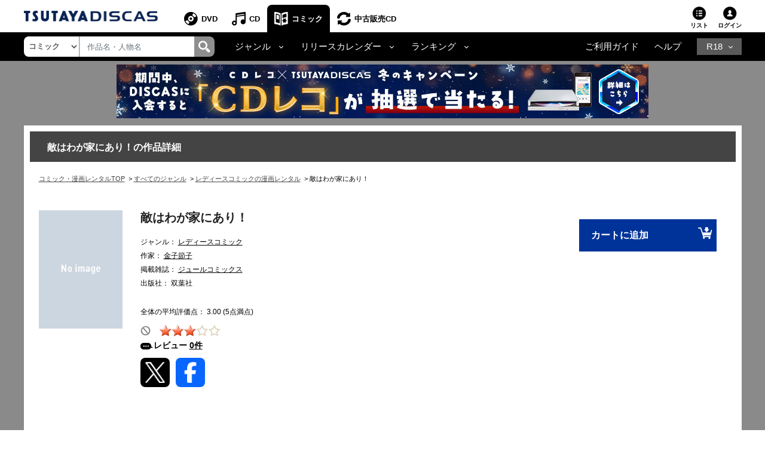

--- FILE ---
content_type: text/javascript
request_url: https://www.discas.net/netdvd/js/discas/js/popover_login.js?20240430
body_size: 5728
content:
$(document).ready(function () {
  Apps.run();
});

var previousItem = null;
var selectedChild = false

var initF = true;
var imgPath="/library/dis/img";
var shop_code = '0101';
var context_path = '';
var id_name;
var authStatus = 0;
var popupEnable = 1;
var waitTime1 = 0;
var waitTime2 = 0;

var tid = null;
var tid2 = null;
var title_id;
var get_f = 0;		//2驥埼∽ｿ｡髦ｲ豁｢繝輔Λ繧ｰ
var mouse_on = 0;
var Apps = {
  handleCarouselItemPopover: function () {
    const $popover = $('.content-div')
    const $popoverLoading = $('.content-div-loading');
    const $arrowButtonId = $('#img-button-popover');
    const $arrowButtonLoadingId = $('#img-button-popover-loading');
    const $arrowButton = $('.arrow-button');
    const $arrowButtonLoading = $('.arrow-button-loading');
    // const $fristChildSelected = $(".slide .product-item:first-child");
    const $firstChildSelected = $(".slide  .product-item:nth-child(6)")
    const $secondChildSelected = $(".slide .product-item:nth-child(11)")
    const $thirdChildSelected = $(".slide .product-item:nth-child(12)")
    let currentMousePos = null;
    // get waitTime2
	if(document.AjaxGoodsInfoParam && document.AjaxGoodsInfoParam.waitTime2){
		var wt2_wk = document.AjaxGoodsInfoParam.waitTime2.value;
		if(wt2_wk != null && wt2_wk.length > 0){
			waitTime2 = parseInt(wt2_wk);
		}
	}

    // Show popover and popover loading full screen
    const showPopover = function(){
    	let heightPop = $popover.height();
    	let widthArrowBtn = 56;
    	$popover.css({
            position: "absolute",
            top: currentMousePos.y - heightPop/2,
            left: currentMousePos.x + widthArrowBtn
        });
    	$popover.show();
    }
    const showPopoverLoading = function() {
    	let heightPop = $popoverLoading.height();
    	let widthArrowBtn = 56;
        $popoverLoading.css({
	        position: "absolute",
	        top: currentMousePos.y - heightPop/2,
	        left: currentMousePos.x + widthArrowBtn
	    });
        $popoverLoading.show();
    }

    // Show popover and popover loading resize screen
    const showPopoverResize = function() {
    	let heightPop = $popover.height();
    	let widthPop = $popover.width();
    	let widthArrowBtn = 56;
    	$popover.css({
            position: "absolute",
            top: currentMousePos.y - heightPop/2,
            left: currentMousePos.x - (widthPop + widthArrowBtn)
        });
    	$popover.show();
    }
    const showPopoverLoadingResize = function() {
    	let heightPop = $popoverLoading.height();
    	let widthPop = $popoverLoading.width();
    	let widthArrowBtn = 56;
    	$popoverLoading.css({
    		position: "absolute",
            top: currentMousePos.y - heightPop/2,
            left: currentMousePos.x - (widthPop + widthArrowBtn)
        });
    	$popoverLoading.show();
    }

    // Show arrow button full screen
    const showArrowButton = function() {
      $arrowButton.css({
        marginLeft: '-39px',
        top: '50%',
        position: 'absolute',
        transform: 'translate(0, -50%)'
      })
      $arrowButton.show();
    }
    const showArrowButtonLoading = function() {
      $arrowButtonLoading.css({
        marginLeft: '-39px',
        top: '50%',
        transform: 'translate(0, -50%)',
        position: 'absolute'
      })
      $arrowButtonLoading.show();
    }

    // Show arrow button resize screen
    const showArrowButtonResize = function() {
      $arrowButton.css({
        float: 'right',
        top: '50%',
        position: 'absolute',
        right: '-39px',
        transform: 'translate(0, -50%)'
      })
      $arrowButton.show();
    }
    const showArrowButtonLoadingResize = function() {
      $arrowButtonLoading.css({
        float: 'right',
        top: '50%',
        position: 'absolute',
        transform: 'translate(0, -50%)',
        right: '-39px'
      })
      $arrowButtonLoading.show();
    }

    // Change Arrow Button Left
    const changeLeftButton = function() {
      $arrowButtonId.attr('src', '/library/dis/img/bg_pop_triangle_l.png');
      $arrowButtonLoadingId.attr('src', '/library/dis/img/bg_pop_triangle_l.png');
    }
    // Change Arrow Button Right
    const changeRightButton = function() {
      $arrowButtonId.attr('src', '/library/dis/img/bg_pop_triangle_r.png');
      $arrowButtonLoadingId.attr('src', '/library/dis/img/bg_pop_triangle_r.png');
    }

    // Remove style for arrow button
    const removeStyleButton = function() {
      $arrowButton.removeAttr("style");
      $arrowButtonLoading.removeAttr("style");
    }
    
    // Remove appended html in popup
    const cleanHtmlAppended = function() {
    	$('.row-first').empty();
		$('.row-second').empty();
		$('.row-end-model').empty();
    }
    
    function initPopGoodsInfo(){
		id_name = 'popupGoodsItemDiv';
		if(initF){
			// get shop code
			if(document.AjaxGoodsInfoParam && document.AjaxGoodsInfoParam.shopCode){
				var sc_wk = document.AjaxGoodsInfoParam.shopCode.value;
				if(sc_wk != null && sc_wk.length > 0){
					shop_code = sc_wk;
				}
			}
			// get context path
			if(document.AjaxGoodsInfoParam && document.AjaxGoodsInfoParam.contextPath){
				var cp_wk = document.AjaxGoodsInfoParam.contextPath.value;
				if(cp_wk != null && cp_wk.length > 0){
					context_path = cp_wk;
				}
			}
			// get imgRoot
			if(document.AjaxGoodsInfoParam && document.AjaxGoodsInfoParam.imgRoot){
				var ir_wk = document.AjaxGoodsInfoParam.imgRoot.value;
				if(ir_wk != null && ir_wk.length > 0){
					imgPath = ir_wk;
				}
			}

			// get authStatus
			if(document.AjaxGoodsInfoParam && document.AjaxGoodsInfoParam.authStatus){
				var as_wk = document.AjaxGoodsInfoParam.authStatus.value;
				if(as_wk != null && as_wk.length > 0){
					authStatus = parseInt(as_wk);
				}
			}
			// get popupEnable
			// popupEnable
			if(document.AjaxGoodsInfoParam && document.AjaxGoodsInfoParam.popupEnable){
				var pe1_wk = document.AjaxGoodsInfoParam.popupEnable.value;
				if(pe1_wk != null && pe1_wk.length > 0){
					popupEnable = parseInt(pe1_wk);
				}
			}
			// get waitTime1
			if(document.AjaxGoodsInfoParam && document.AjaxGoodsInfoParam.waitTime1){
				var wt1_wk = document.AjaxGoodsInfoParam.waitTime1.value;
				if(wt1_wk != null && wt1_wk.length > 0){
					waitTime1 = parseInt(wt1_wk);
				}
			}
			// get waitTime2
			if(document.AjaxGoodsInfoParam && document.AjaxGoodsInfoParam.waitTime2){
				var wt2_wk = document.AjaxGoodsInfoParam.waitTime2.value;
				if(wt2_wk != null && wt2_wk.length > 0){
					waitTime2 = parseInt(wt2_wk);
				}
			}
			initF = false;
		}
	}
    function mOverLoadDetail(str_id){
    	var id = str_id.substring(str_id.lastIndexOf("-") + 1);
    	mouse_on = 1;
    	title_id = id;

    	//�ｽ\�ｽ�ｽ�ｽ�ｽ�ｽﾄよい�ｽ�ｽ
    	if(authStatus > 0){
    		if(popupEnable > 0){
    			//popupEnableCookie
    			var pe2_wk = 0;
    			if(document.AjaxGoodsInfoParam && document.AjaxGoodsInfoParam.popupEnable){
    				pe2_wk = parseInt(document.AjaxGoodsInfoParam.popupEnableCookie.value);
    			}
    			if(pe2_wk != null && pe2_wk == 1){
    				if(get_f == 0 ){
//    					tid=setTimeout(getLoadDetail(),waitTime1);
    					tid = setTimeout(function () {
    						getLoadDetail();
    			        }, waitTime1);
    				}
    			}
    		}
    	}
    }
    
    //�ｽ�ｽ�ｽ[�ｽh�ｽ�ｽ�ｽ\�ｽ�ｽ
    function getLoadDetail(){
		if (document.getElementById && ((obj=document.getElementById(id_name))!=null)) {
			// wait2
			if(get_f == 0 ){
				tid2 = setTimeout(function () {
					getLoadDetail2();
		        }, waitTime2);
//				getLoadDetail2();
			}
		}
	}
 
    function getLoadDetail2(){
		var api_url = location.protocol + '//' + location.hostname + context_path + '/webapi/V1/getArtInfo';
		get_f = 1;
		try{
			dojo.io.script.get({
				url: api_url,
				callbackParamName: 'callback',
				preventCache: true,
				content: {
					titleID: title_id,
				  	shopCD: shop_code,
				  	encode: 'UTF-8',
				  	format: 'json',
				  	callid: '1'
				},
				load: function(response ,ioArgs) {
					loadedDetail(response);
				},
				error: function(response ,ioArgs) {
					get_f = 0;
					mOutLoadDetail();
				},
				timeout: 6000
			});
		}catch( e ){
			get_f = 0;
			mOutLoadDetail();
		}
		get_f = 0;
	}
    function loadedDetail(data){
		if(mouse_on == 1){
			if(data.status == "0"){
				cleanHtmlAppended();
				if (data.ttv_original == 1){
					getArtDocument(id_name, data);
				}else{
					getDocument(id_name, data);
				}
				if (selectedChild === false) {
					$popoverLoading.hide();
					showPopover();
				} else {
					$popoverLoading.hide();
					showPopoverResize();
				}
			} else {
				$popover.hide();
	            $popoverLoading.hide();
			}
		}else{
			mOutLoadDetail();
		}
	}
    function getDocument(id_name, data){
		if (document.getElementById && ((obj=document.getElementById(id_name))!=null)) {
			// include row-first
			var row_first_content = '';
			//B
			var media_li = '';
			
			// disk_kind�ｽ�ｽCD
			if(data.disk_kind == 2){
//				TODO
				media_li += '<li><img title="CD" alt="CD" src="' + imgPath +'/ic_cat_cd.png">' + data.cd_release +  '</li>';
			}else{
				if (data.dvd_count > 0){
					if(data.disk_kind == 1){
						media_li += '<img src="/library/dis/img/ic_cat_a_dvd.png" title="DVD" alt="DVD"><span></span>' + data.dvd_release;
					}else{
						media_li += '<img src="/library/dis/img/ic_cat_dvd.png" title="DVD" alt="DVD"><span></span>' + data.dvd_release;
					}
				}
				if (data.bd_count > 0 ){
					if(data.disk_kind == 1){
						media_li += '<img src="/library/dis/img/ic_cat_a_bluray.png" title="Bluray" alt="Bluray" class="img-ic-cat">">' + data.bd_release;
					}else{
						media_li += '<img src="/library/dis/img/ic_cat_bluray.png" title="Bluray" alt="Bluray" class="img-ic-cat">">' + data.bd_release;
					}
				}
				if (data.ttv_count > 0){
					if(data.disk_kind == 1){
						media_li += '<img src="/library/dis/img/ic_cat_a_tv.png" title="�ｽA�ｽ_�ｽ�ｽ�ｽgTV�ｽz�ｽM" alt="�ｽA�ｽ_�ｽ�ｽ�ｽgTV�ｽz�ｽM" class="img-ic-cat">">' + data.tv_release;
					}else {
						media_li += '<img src="/library/dis/img/ic_cat_tv.png" title="TV�ｽz�ｽM" alt="TV�ｽz�ｽM" class="img-ic-cat">">' + data.tv_release;
					}
				}
			}
			var made_x = '';
			if(data.made_year != null && data.made_year != "" ){
				made_x += '<strong>�ｽ�ｽ�ｽ�ｽN�ｽF</strong>'+ data.made_year;
			}
			if(data.made_country_name != null && data.made_country_name != "" ){
				made_x += '<strong> �ｽ�ｽ�ｽ�托ｿｽF</strong>'+ data.made_country_name;
			}
			if (made_x != '') {
				made_x = '<span><p>' + made_x + '</p></span>';	
			}
			var cd_artist = "";
//			TODO for CD
			if(data.disk_kind == 2){
				if(data.artist_list != null && data.artist_list.length > 0){
					if(data.artist_list[0] != null && data.artist_list[0].a_artist_name != null){
						cd_artist = '<p class="popupType01Txt06">' + data.artist_list[0].a_artist_name + '</p>';
					}
				}
			}
//			TODO for cd (append cd_artist)
			row_first_content += '<span><p class="text-title-popover">' + data.title + '</p></span>'
					+ cd_artist + made_x + media_li;
			$(".content-div .row-first").append(row_first_content);
			
			// G
			var icon_str = "";
			if(data.award_flag == "1"){
				// �ｽf�ｽ�ｽ�ｽ
				icon_str += '<img title="�ｽf�ｽ�ｽﾜ趣ｿｽﾜ搾ｿｽi" alt="�ｽf�ｽ�ｽﾜ趣ｿｽﾜ搾ｿｽi" src="' + imgPath +'/ic_info_s01.png">';
			}
			if(data.icon_canrent_flag == "1"){
				// �ｽ�ｽ�ｽ�ｽ�ｽ^�ｽ�ｽ�ｽﾛ擾ｿｽ
				icon_str += '<img title="�ｽ�ｽ�ｽ�ｽ�ｽ^�ｽ�ｽ�ｽﾛ擾ｿｽ" alt="�ｽ�ｽ�ｽ�ｽ�ｽ^�ｽ�ｽ�ｽﾛ擾ｿｽ" src="' + imgPath +'/ic_info_s02.png">';
			}
			if(data.icon_2pair_flag == "1"){
				// 2�ｽ�ｽ�ｽg
				icon_str += '<li><img title="2�ｽ�ｽ�ｽg" alt="2�ｽ�ｽ�ｽg" src="' + imgPath +'/ic_info_s03.png">';
			}
			if(data.icon_series_flag == "1"){
				// �ｽV�ｽ�ｽ�ｽ[�ｽY
				icon_str += '<img title="�ｽV�ｽ�ｽ�ｽ[�ｽY" alt="�ｽV�ｽ�ｽ�ｽ[�ｽY" src="' + imgPath +'/ic_info_s04.png">';
			}
			$(".content-div .row-second #icon-str").append(icon_str);

			// C
			var gnl_str = '';
			if(data.genre_1_name != null && data.genre_1_name.length > 0){
				gnl_str += data.genre_1_name ;
			}

			if(data.genre_2_name != null && data.genre_2_name.length > 0){
				if(gnl_str.length > 0){
					gnl_str += ' &gt; ';
				}
				gnl_str += data.genre_2_name ;
			}

			var artist_str = '';
			if(data.disk_kind != 2){
				if(data.artist_list != null){
					if(data.artist_list.length > 0){
						if(data.artist_list[0] != null){
							if(data.artist_list[0].a_artist_col_name != null && data.artist_list[0].a_artist_name != null){
								data.artist_list[0].a_artist_col_name = data.artist_list[0].a_artist_col_name.trim();
								if(data.artist_list[0].a_artist_col_name != ""){
									artist_str += '<tr><td class="table-text-under"><span class="style-text-table">'+data.artist_list[0].a_artist_col_name+': </span>' + data.artist_list[0].a_artist_name;
								}else{
									artist_str += '<tr><td class="table-text-under"><span class="style-text-table"></span>' + data.artist_list[0].a_artist_name;
								}
							}
						}
						if(data.artist_list[1] != null){
							if(data.artist_list[1].a_artist_col_name != null && data.artist_list[1].a_artist_name != null){
								data.artist_list[1].a_artist_col_name = data.artist_list[1].a_artist_col_name.trim();
								if(data.artist_list[1].a_artist_col_name != ""){
									artist_str += '<tr><td class="table-text-under"><span class="style-text-table">'+data.artist_list[1].a_artist_col_name+': </span>' + data.artist_list[0].a_artist_name;
								}else{
									artist_str += '<tr><td class="table-text-under"><span class="style-text-table"></span>' + data.artist_list[0].a_artist_name;
								}
							}
						}
					}
				}
			}

			if(title_id == "1582721841" || title_id == "1582721903"){
				data.rental_start_date = "2011/10/07";
			}

			var ss_date = "";
// if(data.rental_start_date != null && data.rental_start_date != "" &&
// data.rental_start_date.length == 10){
// ss_date = '<li><span>�ｽ�ｽ�ｽ�ｽ�ｽ^�ｽ�ｽ�ｽJ�ｽn�ｽ�ｽ�ｽF</span>' +
// data.rental_start_date.substring(0,4) + '�ｽN' +
// data.rental_start_date.substring(5,7) + '�ｽ�ｽ' +
// data.rental_start_date.substring(8,10) + '�ｽ�ｽ</li>';
	//
// }
			// append to row-second
			$(".row-second").append( '<span id="icon-str"></span>' 
									+'<span class="text-style">'
									+	'<p id="intro-area"></p>'
									+	'<table>'
									+		'<tbody>'
									+		'</tbody>'
									+	'</table>'
									+	'<p></p>'
									+'</span>'
									+'<span class="border-model"> </span>');
			var intro = "";
			if(data.intro != null && data.intro != ""){
				intro = data.intro;
			}
			$("#intro-area").append(intro);
			$(".row-second table tbody").append('<tr><td class="table-text-first"><span class="style-text-table">�ｽW�ｽ�ｽ�ｽ�ｽ�ｽ�ｽ�ｽF</span>' + gnl_str+'</td></tr>');
			$(".row-second table tbody").append(artist_str);
// divPopupC.innerHTML = intro +
// '<ul class="popupType01Txt04">' +
// ss_date +
// '<li><span>�ｽW�ｽ�ｽ�ｽ�ｽ�ｽ�ｽ�ｽF</span>' + gnl_str + '</li>' + artist_str;

			// D
			// E
			if(data.rating_arv != null){
				var rating_img_file = imgPath + "/ic_evaluation_type_b";
				var rate_num = Math.floor((data.rating_arv - 40) / 10);
				if(rate_num < 10){
					rating_img_file += "0" + rate_num;
				}else{
					rating_img_file += rate_num;
				}
				rating_img_file += ".png";
				var disp_rating_arv = String(data.rating_arv);
				if(disp_rating_arv.length > 2){
					disp_rating_arv = disp_rating_arv.substring(0, disp_rating_arv.length - 2) + '.' + disp_rating_arv.substring(disp_rating_arv.length - 2);
				}else if(disp_rating_arv.length = 2){
					disp_rating_arv = '0.' + disp_rating_arv;
				}else if(disp_rating_arv.length = 1){
					disp_rating_arv = '0.0' + disp_rating_arv;
				}
				$('.row-end-model').append('<img title="" alt="" src=' + rating_img_file + '><strong class="text-style text-style-size">' + disp_rating_arv + '</strong>');
			}

			// F
			var rating_total_str = "";
			if(data.rating_total != null){
				rating_total_str = '<strong>�ｽﾝ計�ｽ]�ｽ�ｽ�ｽ�ｽ�ｽ�ｽ�ｽF </strong>' + String(data.rating_total).addDelimiter();
			}
			var review_count_str = "";
			if(data.disk_kind == 0 || data.disk_kind == 2 || data.disk_kind == 50){
				review_count_str = ' <strong> �ｽ�ｽ�ｽr�ｽ�ｽ�ｽ[�ｽ�ｽ: </strong>' + String(data.review_count).addDelimiter();
			}
			$('.row-end-model').append('<span class="text-style"><p>' 
											+ rating_total_str 
											+ review_count_str
											+'</p></span>');
		}
	}
    function getArtDocument(id_name, data){
    	if (document.getElementById && ((obj=document.getElementById(id_name))!=null)) {
    		
    		// include row-first
			var row_first_content = '';
			//B
			var made_x = '';
			if(data.made_year != null && data.made_year != "" ){
				made_x += '<strong>�ｽ�ｽ�ｽ�ｽN�ｽF</strong>'+ data.made_year;
			}
			if(data.made_country_name != null && data.made_country_name != "" ){
				made_x += '<strong> �ｽ�ｽ�ｽ�托ｿｽF</strong>'+ data.made_country_name;
			}
			if (made_x != '') {
				made_x = '<span><p>' + made_x + '</p></span>';	
			}
			var cd_artist = "";
//			TODO for CD
			if(data.disk_kind == 2){
				if(data.artist_list != null && data.artist_list.length > 0){
					if(data.artist_list[0] != null && data.artist_list[0].a_artist_name != null){
						cd_artist = '<p class="popupType01Txt06">' + data.artist_list[0].a_artist_name + '</p>';
					}
				}
			}	
			
			var icon_str = "";
			var icon_over_str = "";
			//
			if(data.icon_new_type == "0"){
				//�ｽﾟ難ｿｽ�ｽ�ｽ�ｽ�ｽ�ｽ[�ｽX
				icon_over_str = " �ｽﾟ難ｿｽ�ｽ�ｽ�ｽ�ｽ�ｽ[�ｽX";
				//icon_over_str += '<li><img title="�ｽﾟ難ｿｽ�ｽ�ｽ�ｽ�ｽ�ｽ[�ｽX" alt="�ｽﾟ難ｿｽ�ｽ�ｽ�ｽ�ｽ�ｽ[�ｽX" src="' + imgPath +'/ic_new_s01.png"></li>';
			}
			if(data.icon_new_type == "1"){
				//�ｽV�ｽ�ｽ
				icon_over_str = " �ｽV�ｽ�ｽ";
				//icon_over_str += '<li><img title="�ｽV�ｽ�ｽ" alt="�ｽV�ｽ�ｽ" src="' + imgPath +'/ic_new_s02.png"></li>';
			}
			if(data.icon_new_type == "2"){
				//�ｽ�ｽ�ｽV�ｽ�ｽ
				icon_over_str = " �ｽ�ｽ�ｽV�ｽ�ｽ";
				//icon_over_str += '<li><img title="�ｽ�ｽ�ｽV�ｽ�ｽ" alt="�ｽ�ｽ�ｽV�ｽ�ｽ" src="' + imgPath +'/ic_new_s04.png"></li>';
			}
			if(data.icon_new_type == "3"){
				//�ｽV�ｽ�ｽ
				icon_over_str = " �ｽ�ｽ�ｽ�ｽ�ｽ�ｽ�ｽﾄゑｿｽ�ｽﾜゑｿｽ�ｽ�ｽ";
				//icon_over_str += '<li><img title="�ｽ�ｽ�ｽ�ｽ�ｽ�ｽ�ｽﾄゑｿｽ�ｽﾜゑｿｽ�ｽ�ｽ" alt="�ｽ�ｽ�ｽ�ｽ�ｽ�ｽ�ｽﾄゑｿｽ�ｽﾜゑｿｽ�ｽ�ｽ" src="' + imgPath +'/ic_new_s05.png"></li>';
			}
			if(data.icon_new_type == "4"){
				//�ｽﾜゑｿｽ�ｽﾈゑｿｽ�ｽI�ｽ�ｽ
				icon_over_str = " �ｽﾜゑｿｽ�ｽﾈゑｿｽ�ｽI�ｽ�ｽ";
				//icon_over_str += '<li><img title="�ｽﾜゑｿｽ�ｽﾈゑｿｽ�ｽI�ｽ�ｽ"" alt="�ｽﾜゑｿｽ�ｽﾈゑｿｽ�ｽI�ｽ�ｽ" src="' + imgPath +'/ic_new_s06.png"></li>';
			}

			var media_li = '';
			if(media_li == ''){
				if(data.disk_kind == 50){
					media_li += '<img src="/library/dis/img/ic_cat_tv.png" title="TV�ｽz�ｽM" alt="TV�ｽz�ｽM"><span></span>' + icon_over_str;
				}else if(data.disk_kind == 51){
					media_li += '<img src="/library/dis/img/ic_cat_a_tv.png" title="�ｽA�ｽ_�ｽ�ｽ�ｽgTV�ｽz�ｽM" alt="�ｽA�ｽ_�ｽ�ｽ�ｽgTV�ｽz�ｽM"><span></span>' + icon_over_str;
				}
			}
//			TOTO for cd (with cd_artist)
			row_first_content += '<span><p class="text-title-popover">' + data.title + '</p></span>'
				+ made_x + media_li;
			$(".content-div .row-first").append(row_first_content);
			
			//G
			var icon_over_str = "";
			if(data.icon_series_flag == "1"){
				//�ｽV�ｽ�ｽ�ｽ[�ｽY
				icon_str += '<img title="�ｽV�ｽ�ｽ�ｽ[�ｽY" alt="�ｽV�ｽ�ｽ�ｽ[�ｽY" src="' + imgPath +'/ic_info_s04.png">';
			}
			icon_str = icon_over_str + icon_str;
			if(icon_str != ""){
				icon_str = '<ul>' + icon_str + '</ul>';
			}
			$(".content-div .row-second #icon-str").append(icon_str);
			// continue..
			//C
			var gnl_str = '';
			if(data.genre_1_name != null && data.genre_1_name.length > 0){
				gnl_str += data.genre_1_name ;
			}

			if(data.genre_2_name != null && data.genre_2_name.length > 0){
				if(gnl_str.length > 0){
					gnl_str += ' &gt; ';
				}
				gnl_str += data.genre_2_name ;
			}
			if(data.genre_3_name != null && data.genre_3_name.length > 0){
				if(gnl_str.length > 0){
					gnl_str += ' &gt; ';
				}
				gnl_str += data.genre_3_name ;
			}
			
			var ss_date = "";
			if(data.rental_start_date != null && data.rental_start_date != "" && data.rental_start_date.length == 10){
//				ss_date = '<li><span>�ｽ�ｽ�ｽ�ｽ�ｽ^�ｽ�ｽ�ｽJ�ｽn�ｽ�ｽ�ｽF</span>' +
//					data.rental_start_date.substring(0,4) + '�ｽN' +
//					data.rental_start_date.substring(5,7) + '�ｽ�ｽ' +
//					data.rental_start_date.substring(8,10) + '�ｽ�ｽ</li>';
				ss_date = '<tr><td class="table-text-first"><span class="style-text-table">�ｽ�ｽ�ｽ�ｽ�ｽ^�ｽ�ｽ�ｽJ�ｽn�ｽ�ｽ�ｽF</span>' +
				data.rental_start_date.substring(0,4) + '�ｽN' +
				data.rental_start_date.substring(5,7) + '�ｽ�ｽ' +
				data.rental_start_date.substring(8,10) + '�ｽ�ｽ</td></tr>';
			}

			var artist_str = '';
			// 20110818 ADD 0.5ph TTV START
			artist_str = '<tr><td class="table-text-under"><span class="style-text-table">�ｽX�ｽ^�ｽb�ｽt/�ｽL�ｽ�ｽ�ｽX�ｽg�ｽF</span>' + data.artistInfo + '</td></tr>';

			$(".row-second").append( '<span id="icon-str"></span>' 
					+'<span class="text-style">'
					+	'<p id="intro-area"></p>'
					+	'<table>'
					+		'<tbody>'
					+		'</tbody>'
					+	'</table>'
					+	'<p></p>'
					+'</span>'
					+'<span class="border-model"> </span>');
			var intro = "";
			if(data.intro != null && data.intro != ""){
				intro = data.intro;
			} else {
//				intro ="�ｽ�ｽ�ｽ�ｽ�ｽ�ｽ�ｽ蜑会ｿｽﾌ搾ｿｽ�ｽ�ｽ�ｽI�ｽl�ｽC�ｽV�ｽ�ｽ�ｽ[�ｽY�ｽ�ｽ50�ｽe�ｽB�ｽ�ｽ�ｽj�ｽﾍ妻ゑｿｽ7�ｽ�ｽ�ｽ�ｽﾌ法�ｽv�ｽﾅ、�ｽv�ｽ�ｽ�ｽﾔゑｿｽﾉ柴厄ｿｽ�ｽﾌ趣ｿｽ�ｽﾆゑｿｽK�ｽ�ｽA�ｽ�ｽE�ｽ�ｽ�ｽ�ｽ�ｽ�ｽ笊�ｿｽE�ｽ�ｽ�ｽ�ｽﾆ昔話�ｽﾉ花ゑｿｽ�ｽ轤ｩ�ｽ�ｽ�ｽB�ｽ�ｽ�ｽ�ｽﾍ托ｿｽ�ｽX�ｽ�ｽ�ｽ�ｽ�ｽﾄ楽�ｽ�ｽ�ｽ�ｽ�ｽ�ｽ�ｽ�ｽ�ｽA�ｽ�ｽ�ｽ�ｽ�ｽE�ｽﾐ趣ｿｽ�ｽY�ｽﾆの思�ｽ�ｽ�ｽo�ｽb�ｽ�ｽ�ｽ�ｽ�ｽ�ｽ�ｽB�ｽ�ｽl�ｽﾉなゑｿｽ�ｽ�ｽ�ｽ�ｽ�ｽj�ｽﾉは心�ｽc�ｽ閧ｪ�ｽ�ｽ�ｽ�ｽc�ｽB";
			}
			$("#intro-area").append(intro);
			if (ss_date != '') {
				$(".row-second table tbody").append(ss_date);
				$(".row-second table tbody").append('<tr><td class="table-text-under"><span class="style-text-table">�ｽW�ｽ�ｽ�ｽ�ｽ�ｽ�ｽ�ｽF</span>' + gnl_str+'</td></tr>');
			} else {
				$(".row-second table tbody").append('<tr><td class="table-text-first"><span class="style-text-table">�ｽW�ｽ�ｽ�ｽ�ｽ�ｽ�ｽ�ｽF</span>' + gnl_str+'</td></tr>');
			}
			
			$(".row-second table tbody").append(artist_str);
			// D
			// E
			if(data.rating_arv != null){
				var rating_img_file = imgPath + "/ic_evaluation_type_b";
				var rate_num = Math.floor((data.rating_arv - 40) / 10);
				if(rate_num < 10){
					rating_img_file += "0" + rate_num;
				}else{
					rating_img_file += rate_num;
				}
				rating_img_file += ".png";
				var disp_rating_arv = String(data.rating_arv);
				if(disp_rating_arv.length > 2){
					disp_rating_arv = disp_rating_arv.substring(0, disp_rating_arv.length - 2) + '.' + disp_rating_arv.substring(disp_rating_arv.length - 2);
				}else if(disp_rating_arv.length = 2){
					disp_rating_arv = '0.' + disp_rating_arv;
				}else if(disp_rating_arv.length = 1){
					disp_rating_arv = '0.0' + disp_rating_arv;
				}
				$('.row-end-model').append('<img title="" alt="" src=' + rating_img_file + '><strong class="text-style text-style-size">' + disp_rating_arv + '</strong>');
			}

			// F
			var rating_total_str = "";
			if(data.rating_total != null){
				rating_total_str = '<strong>�ｽﾝ計�ｽ]�ｽ�ｽ�ｽ�ｽ�ｽ�ｽ�ｽF </strong>' + String(data.rating_total).addDelimiter();
			}
			var review_count_str = "";
			if(data.disk_kind == 0 || data.disk_kind == 2 || data.disk_kind == 50){
				review_count_str = ' <strong> �ｽ�ｽ�ｽr�ｽ�ｽ�ｽ[�ｽ�ｽ: </strong>' + String(data.review_count).addDelimiter();
			}
			$('.row-end-model').append('<span class="text-style"><p>' 
											+ rating_total_str 
											+ review_count_str
											+'</p></span>');
		}
	}
    
    //ex�ｽF String(12345).addDelimiter()
	String.prototype.addDelimiter = function() {
	  var val = String(this), tmp;
	  while (val != (tmp = val.replace(/^([+-]?\d+)(\d\d\d)/, "$1,$2"))) {
		val = tmp;
	  }
	  return val;
	};

	function trim(s) {
		return s.replace(/^[ �ｽ@]+/,"").replace(/[ �ｽ@]+$/,"");
	}
    
    function mOutLoadDetail(){
		clearTimeout(tid);
		clearTimeout(tid2);
		mouse_on = 0;
		get_f = 0;
		$popover.hide();
        $popoverLoading.hide();
	}
    
    function getBrowserWidth() {
		if ( window.innerWidth ) {
			return window.innerWidth;
		}
		else if ( document.documentElement && document.documentElement.clientWidth != 0 ) {
			return document.documentElement.clientWidth;
		}
		else if ( document.body ) {
			return document.body.clientWidth;
		}
		return 0;
	}

	function getBrowserHeight() {
		if ( window.innerHeight ) {
			return window.innerHeight;
		}
		else if ( document.documentElement && document.documentElement.clientHeight != 0 ) {
			return document.documentElement.clientHeight;
		}
		else if ( document.body ) {
			return document.body.clientHeight;
		}
		return 0;
	}
    
	function initPopover(e) {
		var result = false;
		const $target = $(e.target)
	    var $idItem = $($target).attr('id');
		if ($idItem == undefined) {
			$popover.hide();
			$popoverLoading.hide();
			return result;
		}
		var id = $idItem.substring($idItem.lastIndexOf("-") + 1);
    	mouse_on = 1;
    	title_id = id;
		if (window.innerWidth > 1600) {
			if ($target.hasClass("img-hover-login") || $target.hasClass('title-hover')) {
				if (previousItem != $idItem) {
					$popover.hide();
					changeLeftButton();
					removeStyleButton();
					showArrowButton();
					showArrowButtonLoading();
					showPopoverLoading();
					result = true;
				}
			} else {
				// Its ok to stop on popover area
				if ($target.parents(".content-div").length == 0 || $target.parents('.content-div-loading').length == 0) {
					$popover.hide();
					$popoverLoading.hide();
				}
			}
			previousItem = $idItem;
		} else {
			if ($target.hasClass("img-hover-login") || $target.hasClass('title-hover')) {
		  		if (previousItem != $idItem) {
					// check arrowBtn is left/right
					if (currentMousePos.x + $popover.width() > getBrowserWidth()) {
						selectedChild = true;
					} else {
						selectedChild = false;
					}
					if (selectedChild === false) {
						$popover.hide();
						changeLeftButton();
						removeStyleButton();
						showArrowButton();
						showArrowButtonLoading();
						showPopoverLoading();
					} else {
						$popover.hide();
						changeRightButton();
						removeStyleButton();
						showArrowButtonResize();
						showArrowButtonLoadingResize();
						showPopoverLoadingResize();
					}
					result = true;
			  	}
			} else {
				// Its ok to stop on popover area
				if ($target.parents(".content-div").length == 0 || $target.parents('.content-div-loading').length == 0) {
					$popover.hide();
					$popoverLoading.hide();
				}
			}
			previousItem = $idItem;
		}
		return result;
	}
	
    Apps.mouseStop(function(e) {
		if (Apps.isMobile()) {
			return true
		}
		//�ｽp�ｽ�ｽ�ｽ�ｽ�ｽ[�ｽ^�ｽ謫ｾ
		initPopGoodsInfo();
		currentMousePos = { x: e.pageX, y: e.pageY }
		//�ｽ\�ｽ�ｽ�ｽ�ｽ�ｽﾄよい�ｽ�ｽ
		if(authStatus > 0){
			if(popupEnable > 0){
				//popupEnableCookie
				var pe2_wk = 0;
				if(document.AjaxGoodsInfoParam && document.AjaxGoodsInfoParam.popupEnable){
					pe2_wk = parseInt(document.AjaxGoodsInfoParam.popupEnableCookie.value);
				}
				if(pe2_wk != null && pe2_wk == 1){
					if(get_f == 0 ){
						let result = initPopover(e);
						if (result) {
							getLoadDetail();
//							tid = setTimeout(function () {
//								getLoadDetail();
//					        }, waitTime1);
						}
						
					}
				}
			}
		}
    })
  },

  // Detect mobile device
  isMobile: function () {
    try { document.createEvent("TouchEvent"); return true; }
    catch (e) { return false; }
  },

  // Detect mouse stop event
  mouseStop: function (callback) {
    $(window).mousemove((function (e) {
      return; // Didn't release ballon popup, need to release later
      
      var t;
      return function (e) {
        if (typeof t != 'undefined')
          clearTimeout(t);
        var timeout = 100;
//        if (waitTime1 != 0 || waitTime1 != undefined) {
//        	timeout = waitTime1;
//        }
        t = setTimeout(function () {
          callback(e);
        }, timeout)
      }
    })())
  },

  setup: function () {
    this.handleCarouselItemPopover();
  },

  run: function () {
    this.setup();
  }
}